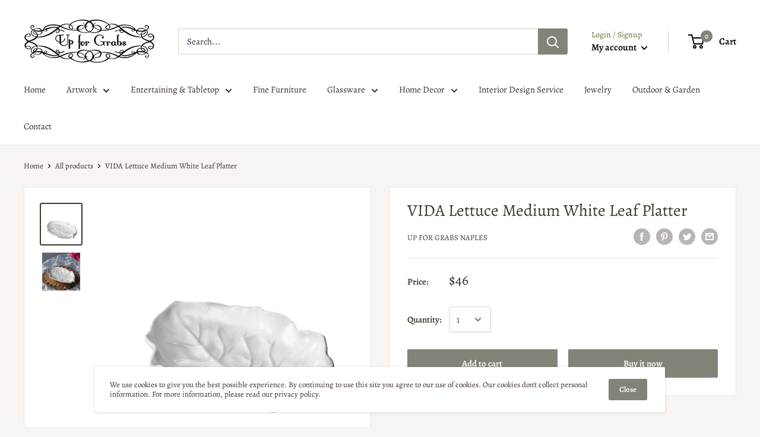

--- FILE ---
content_type: text/javascript
request_url: https://www.upforgrabsnaples.com/cdn/shop/t/2/assets/custom.js?v=90373254691674712701586390384
body_size: -715
content:
//# sourceMappingURL=/cdn/shop/t/2/assets/custom.js.map?v=90373254691674712701586390384
